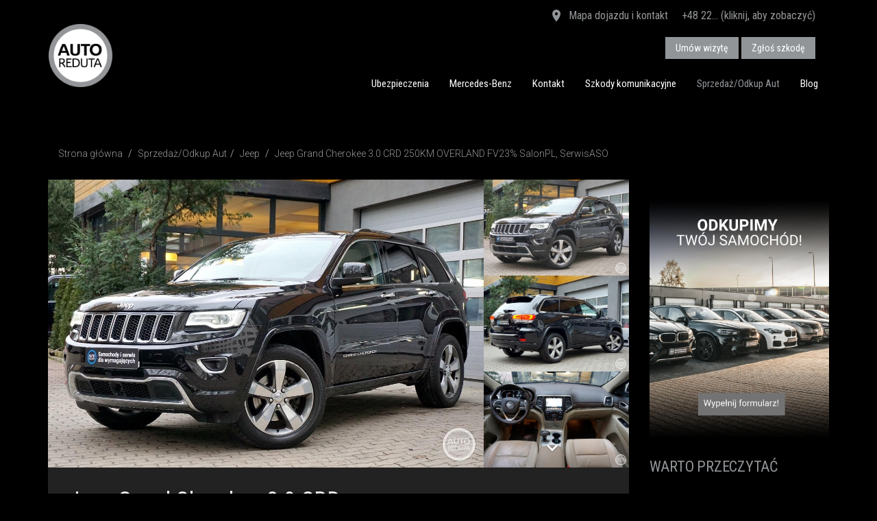

--- FILE ---
content_type: text/html; charset=UTF-8
request_url: https://www.autoreduta.pl/sprzedaz-samochodow/3574/jeep-grand-cherokee-30-crd-250km-overland-salonpl-serwisaso-fv23
body_size: 12566
content:
<!doctype html>
<html lang="pl">
  <head>
    <meta charset="utf-8">
    <meta http-equiv="X-UA-Compatible" content="IE=edge">
    <meta name="viewport" content="width=device-width, initial-scale=1, user-scalable=no">
    
    
    <title></title>
    
    <meta name="Description" content="">
    <link rel="icon" type="image/png" href="/favicon.png?v=2"/> 
    <script type="application/ld+json"> { "@context" : "http://schema.org", "@type" : "LocalBusiness", "name" : "AUTOREDUTA Sp. z o.o., Sp.k.", "image" : "https://www.autoreduta.pl/image/logo.png", "telephone" : "22 616 41 92", "address" : { "@type" : "PostalAddress", "streetAddress" : "ul. 3 Maja 1", "addressLocality" : "Warszawa", "postalCode" : "00-401" } } </script>
    
    <script src="https://www.google.com/recaptcha/api.js" async defer></script>
   
    <link rel="stylesheet" href="/css/bootstrap.min.css">
    <link rel="stylesheet" href="/css/materialdesignicons.css" media="none" onload="if(media!='all')media='all'"><noscript><link rel="stylesheet" href="/css/materialdesignicons.css"></noscript>
    <link rel="stylesheet" href="/css/bootstrap-theme.css?v=12">
    <link rel="stylesheet" href="/css/magnific-popup.css">
    <link rel="stylesheet" href="/css/bootstrap-select.css" media="none" onload="if(media!='all')media='all'"><noscript><link rel="stylesheet" href="/css/bootstrap-select.css"></noscript>
    <link rel="stylesheet" href="/css/check-radio-buttons.css" media="none" onload="if(media!='all')media='all'"><noscript><link rel="stylesheet" href="/css/check-radio-buttons.css"></noscript>
    <link rel="stylesheet" href="/css/ion.rangeSlider.css" media="none" onload="if(media!='all')media='all'"><noscript><link rel="stylesheet" href="/css/ion.rangeSlider.css"></noscript>
    <link rel="stylesheet" href="/css/ion.rangeSlider.skinNice.css" media="none" onload="if(media!='all')media='all'"><noscript><link rel="stylesheet" href="/css/ion.rangeSlider.skinNice.css"></noscript>
    <link rel="stylesheet" href="/css/star-rating-svg.css" media="none" onload="if(media!='all')media='all'"><noscript><link rel="stylesheet" href="/css/star-rating-svg.css"></noscript>
    
    
    <!--[if lt IE 9]>
      <script async src="https://oss.maxcdn.com/libs/html5shiv/3.7.0/html5shiv.js"></script>
      <script async src="https://oss.maxcdn.com/libs/respond.js/1.4.2/respond.min.js"></script>
    <![endif]-->
	<script src="/js/jquery-1.11.3.min.js"></script>
    <script src="/js/bootstrap.min.js"></script>
    <script src="/js/jquery.carouFredSel-6.2.1-packed.js"></script>
    <script async src="/js/plugins/jquery.mousewheel.min.js"></script>
    <script async src="/js/plugins/jquery.touchSwipe.min.js"></script>
    <script async src="/js/plugins/jquery.transit.min.js"></script>
    <script async src="/js/plugins/jquery.ba-throttle-debounce.min.js"></script>
    <script src="/js/masonry.pkgd.min.js"></script>
    <script src="/js/jquery.magnific-popup.min.js"></script>
    <script src="/js/bootstrap-select.min.js"></script>
    <script src="/js/ion.rangeSlider.js"></script>
    <script src="/js/jquery.form.js"></script>
    <script src="/js/moment-with-locales.js"></script>
    <script src="/js/ciasteczka.js"></script>


    
	
                                        <meta property="og:type" content="article"/>
                                        <meta property="og:url" content="https://www.autoreduta.pl/sprzedaz-samochodow/3574/jeep-grand-cherokee-30-crd-250km-overland-salonpl-serwisaso-fv23"/>
                                        <meta property="og:site_name" content="AUTOREDUTA"/>
                                        <meta property="og:image" content="https://www.autoreduta.pl/file_s/3574/wGYSpLHPl2.jpg"/>
                                            <meta property="og:image:height" content="801"/>
                                            <meta property="og:image:width" content="1200"/>
                                            
                                        <meta property="og:description" content="Lokalizacja pojazdu:
Salon Autoreduta Powiśle
al. 3 maja 1
00-401 Warszawa

Jeep Grand Cherokee 3.0 CRD Overland

Parametry:
Silnik diesela 3.0L o mocy 250KM
Skrzynia biegów -..."/>
                                        <meta property="og:title" content="Jeep Grand Cherokee 3.0 CRD 250KM OVERLAND FV23% SalonPL, SerwisASO"/>	
                                        <meta name="twitter:card" content="summary_large_image"/>
                                        <meta name="twitter:site" content="AUTOREDUTA"/>
                                        <meta name="twitter:title" content="Jeep Grand Cherokee 3.0 CRD 250KM OVERLAND FV23% SalonPL, SerwisASO"/>
                                        <meta name="twitter:description" content="Lokalizacja pojazdu:
Salon Autoreduta Powiśle
al. 3 maja 1
00-401 Warszawa

Jeep Grand..."/>
                                        <meta name="twitter:image:src" content="https://www.autoreduta.pl/file_s/3574/wGYSpLHPl2.jpg"/>			
                                    


<!-- Google Tag Manager -->
<script>(function(w,d,s,l,i){w[l]=w[l]||[];w[l].push({'gtm.start':
new Date().getTime(),event:'gtm.js'});var f=d.getElementsByTagName(s)[0],
j=d.createElement(s),dl=l!='dataLayer'?'&l='+l:'';j.async=true;j.src=
'https://www.googletagmanager.com/gtm.js?id='+i+dl;f.parentNode.insertBefore(j,f);
})(window,document,'script','dataLayer','GTM-PC8KWGJ');</script>
<!-- End Google Tag Manager -->	
<meta name="google-site-verification" content="sfVpY_eHKwemaks7OwmiRE8r2jidmj3U1lPKAoSJ0J4" />
<!-- MailerLite Universal -->
<script>
(function(w,d,e,u,f,l,n){w[f]=w[f]||function(){(w[f].q=w[f].q||[])
.push(arguments);},l=d.createElement(e),l.async=1,l.src=u,
n=d.getElementsByTagName(e)[0],n.parentNode.insertBefore(l,n);})
(window,document,'script','https://assets.mailerlite.com/js/universal.js','ml');
ml('account', '1326926');
</script>
<!-- End MailerLite Universal -->
</head>
  <body>
<!-- Google Tag Manager (noscript) -->
<noscript><iframe src="https://www.googletagmanager.com/ns.html?id=GTM-PC8KWGJ"
height="0" width="0" style="display:none;visibility:hidden"></iframe></noscript>
<!-- End Google Tag Manager (noscript) -->
<div id="fb-root"></div>
<script>
window.fbAsyncInit = function() {
  FB.init({
    autoLogAppEvents : true,
    xfbml            : true,
    version          : 'v10.0'
  });
};
</script>
<script async defer crossorigin="anonymous" src="https://connect.facebook.net/pl_PL/sdk.js"></script>
 
  
  	<div class="header ">
        <div class="header-top  hidden-xs">
            <div class="container">
<div class="header-top-info">
		<span class="hidden-xs link"><a href="/kontakt"  title="Mapa dojazdu i dane kontaktowe"><i class="mdi mdi-map-marker"></i> Mapa dojazdu i kontakt</a></span><span class="hidden-xs link">
		<a href="#tel" title="Pokaż numer" class="tel-first" onclick="javascript:telshow(this)">+48 22... (kliknij, aby zobaczyć)</a>
		<a href="tel:+48 22 718 49 43" title="Zadzwoń do nas" class="tel-secound"><i class="mdi mdi-phone"></i> +48 22 718 49 43</a>
		
		</span>
 <span class="header-buttons">
 <a href="/umow-serwis"  title="Umów wizytę serwisową" class="btn btn-primary btn-top">Umów wizytę</a>
 <a href="https://www.autoreduta.pl/likwidacja-szkod-komunikacyjnych"  title="Zgłoś szkodę komunikacyjną" class="btn btn-primary btn-top">Zgłoś szkodę</a>
 </span>
 </div>
            </div>
        </div>
        <div class="header-menu">
            <div class="container">
                    <div class="navbar" role="navigation">
                              <div class="navbar-header" >
                              	
                                  <button type="button" class="navbar-toggle" data-toggle="collapse" data-target=".navbar-collapse">
                                    <span class="sr-only">Toggle navigation</span>
                                    <span class="icon-bar"></span>
                                  </button>
                                  <span class="klodka link visible-xs"><a href="/umow-serwis"  title="Umów wizytę serwisową" class="btn btn-primary btn-top">Umów wizytę</a></span>
                                  <a class="replace navbar-brand" href="/">AUTOREDUTA - Salon samochodów luksusowych</a>
                                </div>
                                <div class="navbar-collapse collapse ">
<ul class="nav navbar-nav navbar-right"><li><a href="/ubezpieczenia-komunikacyjne">Ubezpieczenia</a></li><li><a href="https://www.autoreduta.mercedes-benz.pl/">Mercedes-Benz</a></li><li><a href="/kontakt">Kontakt</a></li><li><a href="/likwidacja-szkod-komunikacyjnych">Szkody komunikacyjne</a></li><li class="active"><a href="/sprzedaz-samochodow">Sprzedaż/Odkup Aut</a></li><li id="blog"  class=""><a href="/blog">Blog </a></li>
				<li class="visible-xs-block"><a href="/kontakt">Kontakt</a></li></ul>
		
		<script>
		function mypopover(){
						if(blogpopover==0){
						   	if(mywidth > 767){
								$("#blog-popover").css("display","block");
								}else{
									$("#blog-popover").css("display","none");
								}
						   }	
					}
		$(document).ready(function(){
					if(GetCookie("blogpopover")){
							blogpopover = GetCookie("blogpopover");
							
					}else{
						blogpopover="0";
					}
					mywidth = $( window ).width();

					$(document).on("click", ".blog-popover .close" , function(){
				        $(this).parents(".blog-popover").hide();
						SetCookie("blogpopover", "1");
				    });
					mypopover();   
					$(window).resize(function(){
						    mywidth = $( window ).width();
							mypopover(); 
					});   
		});
		</script>
		
                                </div><!--/.nav-collapse -->
                      </div>
                </div>
       </div>	    
	</div>
<div class="box-white box-gray-b">
            <div class="container "><ol class="breadcrumb">
	<li><a href="/">Strona główna</a></li>

				<li><a href="/sprzedaz-samochodow">Sprzedaż/Odkup Aut</a></li><li><a href="/sprzedaz-samochodow/jeep">Jeep</a></li>
				<li class="active">Jeep Grand Cherokee 3.0 CRD 250KM OVERLAND FV23% SalonPL, SerwisASO</li></ol>
    <div class="row">
    
    <div class="col-md-9">
    <div class="s-box s-box-gray clearfix"><div id="wrapper">
            <div id="carousel-wrapper">
                <div id="carousel" class="gallery" >
                        <a id="p0" rel="gallery1" href="/file_s/3574/wGYSpLHPl2.jpg" title="">
                <div style="background-image: url('/file_s/3574/wGYSpLHPl2.jpg')" ></div>
                </a><a id="p1" rel="gallery1" href="/file_s/3574/sMVgrydAt_.jpg" title="">
                <div style="background-image: url('/file_s/3574/sMVgrydAt_.jpg')" ></div>
                </a><a id="p2" rel="gallery1" href="/file_s/3574/U61eTilg4K.jpg" title="">
                <div style="background-image: url('/file_s/3574/U61eTilg4K.jpg')" ></div>
                </a><a id="p3" rel="gallery1" href="/file_s/3574/x6hFKEjygv.jpg" title="">
                <div style="background-image: url('/file_s/3574/x6hFKEjygv.jpg')" ></div>
                </a><a id="p4" rel="gallery1" href="/file_s/3574/LCDr5vbRlI.jpg" title="">
                <div style="background-image: url('/file_s/3574/LCDr5vbRlI.jpg')" ></div>
                </a><a id="p5" rel="gallery1" href="/file_s/3574/p9BKFCt4as.jpg" title="">
                <div style="background-image: url('/file_s/3574/p9BKFCt4as.jpg')" ></div>
                </a><a id="p6" rel="gallery1" href="/file_s/3574/C6Mo1seIvq.jpg" title="">
                <div style="background-image: url('/file_s/3574/C6Mo1seIvq.jpg')" ></div>
                </a><a id="p7" rel="gallery1" href="/file_s/3574/UlReHu2fZw.jpg" title="">
                <div style="background-image: url('/file_s/3574/UlReHu2fZw.jpg')" ></div>
                </a><a id="p8" rel="gallery1" href="/file_s/3574/ptqPsxjRSU.jpg" title="">
                <div style="background-image: url('/file_s/3574/ptqPsxjRSU.jpg')" ></div>
                </a><a id="p9" rel="gallery1" href="/file_s/3574/x04LifnyIc.jpg" title="">
                <div style="background-image: url('/file_s/3574/x04LifnyIc.jpg')" ></div>
                </a><a id="p10" rel="gallery1" href="/file_s/3574/FGfHLSqreP.jpg" title="">
                <div style="background-image: url('/file_s/3574/FGfHLSqreP.jpg')" ></div>
                </a><a id="p11" rel="gallery1" href="/file_s/3574/uboTP21M4Y.jpg" title="">
                <div style="background-image: url('/file_s/3574/uboTP21M4Y.jpg')" ></div>
                </a><a id="p12" rel="gallery1" href="/file_s/3574/7J2G8lpktZ.jpg" title="">
                <div style="background-image: url('/file_s/3574/7J2G8lpktZ.jpg')" ></div>
                </a><a id="p13" rel="gallery1" href="/file_s/3574/QumGPaVAxF.jpg" title="">
                <div style="background-image: url('/file_s/3574/QumGPaVAxF.jpg')" ></div>
                </a><a id="p14" rel="gallery1" href="/file_s/3574/o0U_rqLkbf.jpg" title="">
                <div style="background-image: url('/file_s/3574/o0U_rqLkbf.jpg')" ></div>
                </a><a id="p15" rel="gallery1" href="/file_s/3574/357xfjvlhK.jpg" title="">
                <div style="background-image: url('/file_s/3574/357xfjvlhK.jpg')" ></div>
                </a><a id="p16" rel="gallery1" href="/file_s/3574/zbjCDd3HNO.jpg" title="">
                <div style="background-image: url('/file_s/3574/zbjCDd3HNO.jpg')" ></div>
                </a><a id="p17" rel="gallery1" href="/file_s/3574/qiW14jKakN.jpg" title="">
                <div style="background-image: url('/file_s/3574/qiW14jKakN.jpg')" ></div>
                </a><a id="p18" rel="gallery1" href="/file_s/3574/ArPy8ez1qC.jpg" title="">
                <div style="background-image: url('/file_s/3574/ArPy8ez1qC.jpg')" ></div>
                </a><a id="p19" rel="gallery1" href="/file_s/3574/E4Lta8PFpz.jpg" title="">
                <div style="background-image: url('/file_s/3574/E4Lta8PFpz.jpg')" ></div>
                </a>
                </div><span class="carousel-more-foto">Zobacz więcej zdjęć (20)</span></div>
                <div id="thumbs-wrapper">
                <div id="thumbs"><a href="#p0" style="background-image: url('/file_s/3574/wGYSpLHPl2.jpg')" class="selected"><i></i></a><a href="#p1" style="background-image: url('/file_s/3574/sMVgrydAt_.jpg')" ><i></i></a><a href="#p2" style="background-image: url('/file_s/3574/U61eTilg4K.jpg')" ><i></i></a><a href="#p3" style="background-image: url('/file_s/3574/x6hFKEjygv.jpg')" ><i></i></a><a href="#p4" style="background-image: url('/file_s/3574/LCDr5vbRlI.jpg')" ><i></i></a><a href="#p5" style="background-image: url('/file_s/3574/p9BKFCt4as.jpg')" ><i></i></a><a href="#p6" style="background-image: url('/file_s/3574/C6Mo1seIvq.jpg')" ><i></i></a><a href="#p7" style="background-image: url('/file_s/3574/UlReHu2fZw.jpg')" ><i></i></a><a href="#p8" style="background-image: url('/file_s/3574/ptqPsxjRSU.jpg')" ><i></i></a><a href="#p9" style="background-image: url('/file_s/3574/x04LifnyIc.jpg')" ><i></i></a><a href="#p10" style="background-image: url('/file_s/3574/FGfHLSqreP.jpg')" ><i></i></a><a href="#p11" style="background-image: url('/file_s/3574/uboTP21M4Y.jpg')" ><i></i></a><a href="#p12" style="background-image: url('/file_s/3574/7J2G8lpktZ.jpg')" ><i></i></a><a href="#p13" style="background-image: url('/file_s/3574/QumGPaVAxF.jpg')" ><i></i></a><a href="#p14" style="background-image: url('/file_s/3574/o0U_rqLkbf.jpg')" ><i></i></a><a href="#p15" style="background-image: url('/file_s/3574/357xfjvlhK.jpg')" ><i></i></a><a href="#p16" style="background-image: url('/file_s/3574/zbjCDd3HNO.jpg')" ><i></i></a><a href="#p17" style="background-image: url('/file_s/3574/qiW14jKakN.jpg')" ><i></i></a><a href="#p18" style="background-image: url('/file_s/3574/ArPy8ez1qC.jpg')" ><i></i></a><a href="#p19" style="background-image: url('/file_s/3574/E4Lta8PFpz.jpg')" ><i></i></a></div>
                <div class="carousel-nav">
                    <span id="prev"><i class="mdi mdi-chevron-up"></i></span>
                    <span id="next"><i class="mdi mdi-chevron-down"></i></span>
                </div>
                </div>
            </div><script>				
                $(function() {
                    $('#carousel').carouFredSel({
                        responsive: true,
                        circular: false,
                        auto: false,
                        items: {
                            visible: 1,
                            width:150,
                            height:"100%"
                        },
                        scroll: {
                            fx: 'directscroll',
                            duration:300
                        }
                    });
                    $(window).resize(function() {
                        var current_width = $("#carousel a").height();
                        $(".caroufredsel_wrapper").height(current_width);
                            $("#wrapper").height(current_width);
                            $("#carousel").attr("style", "height: "+current_width+"px !important");
                         });
                        $('#thumbs').carouFredSel({
                            responsive: true,
                            direction: "up",
                            circular: false,
                            infinite: false,
                            auto: false,
                            height: '100%',
                            prev: '#prev',
                            next: '#next',
                            items: {
                                height:150,
                                visible: 3
                            }
                    });
                    $('#thumbs a').click(function() {
                            $('#carousel').trigger('slideTo', '#' + this.href.split('#').pop() );
                            $('#thumbs a').removeClass('selected');
                            $(this).addClass('selected');
                            return false;
                    });
                    $('.gallery').magnificPopup({
                        delegate: 'a',
                        type: 'image',
                        closeOnContentClick: false,
                        closeBtnInside: false,
                        mainClass: 'mfp-with-zoom mfp-img-mobile',
                        tClose: 'Zamknij',
                        tLoading: 'Wczytuję zdjęcia...',
                        image: {
                          tError: '<a href="%url%">Zdjęcie</a> nie udało się otworzyć.',
                          verticalFit: true
                        },
                        ajax: {
                            tError: '<a href="%url%">Wczytywanie</a> nie powiodło się.',
                          },
                        gallery: {
                                enabled: true,
                                tPrev: 'Poprzednie',
                            tNext: 'Następne',
                            tCounter: 'Zdjęcie %curr% z %total%'
                        },
                        callbacks: {
                            open: function() {
                             $(".mfp-wrap").append("<h4 class='popup-title'>Jeep Grand Cherokee 3.0 CRD 250KM OVERLAND FV23% SalonPL, SerwisASO</h4><h4 class='popup-cena'></h4>");
                            },
                            close: function() {
                            }
                          }
                    });
                });				
            </script>
        <div class="s-info-details">
            <h1>Jeep Grand Cherokee 3.0 CRD 250KM OVERLAND FV23% SalonPL, SerwisASO</h1><div class="cena-sel">Auto sprzedane!</div><div class="row s-opis">
                <div class="col-md-6 col-sm-6">
                    <span><small>Rocznik</small>
                    2015</span>
                    <span><small>Przebieg</small>
                    100000 km</span>
                    <span><small>Pojemność&nbsp;skokowa</small>
                    2987 cm<sup>3</sup></span>
                    <span><small>Rodzaj&nbsp;paliwa</small>
                    Diesel</span>
                </div><div class="col-md-6 col-sm-6">	
                    <span><small>Moc</small>
                    250 KM</span>
                    <span><small>Typ&nbsp;nadwozia</small>
                    SUV</span>
                    <span><small>Kolor</small>
                    Czarny</span>
                    <span><small>Skrzynia&nbsp;biegów</small>
                    Automatyczna</span>
                </div>
            </div><div class="mini-social">
                <a class="mini-btn-facebook" rel="external nofollow" href="https://www.facebook.com/sharer/sharer.php?u=https://www.autoreduta.pl/sprzedaz-samochodow/3574/jeep-grand-cherokee-30-crd-250km-overland-salonpl-serwisaso-fv23"  onclick="facebookShare(event, this.href)">
                <i class="mdi mdi-facebook"></i><span class="hidden">&nbsp;&nbsp;Udostępnij</span></a>
                <a class="mini-btn-twitter" rel="external nofollow" href="http://twitter.com/intent/tweet?url=https://www.autoreduta.pl/sprzedaz-samochodow/3574/jeep-grand-cherokee-30-crd-250km-overland-salonpl-serwisaso-fv23&text=Jeep Grand Cherokee 3.0 CRD 250KM OVERLAND FV23% SalonPL, SerwisASO"   onclick="facebookShare(event, this.href)">
                <i class="mdi mdi-twitter"></i><span class="hidden">&nbsp;&nbsp;Tweetnij</span></a>
                <a class="mini-btn-google" rel="external nofollow" href="https://plus.google.com/share?url=https://www.autoreduta.pl/sprzedaz-samochodow/3574/jeep-grand-cherokee-30-crd-250km-overland-salonpl-serwisaso-fv23"   onclick="facebookShare(event, this.href)">
                <i class="mdi mdi-google-plus"></i><span class="hidden">&nbsp;&nbsp;Podziel&nbsp;się</span></a>
                <a class="mini-btn-twitter" rel="external nofollow" href="http://www.linkedin.com/shareArticle?mini=true&url=https://www.autoreduta.pl/sprzedaz-samochodow/3574/jeep-grand-cherokee-30-crd-250km-overland-salonpl-serwisaso-fv23&title=Jeep Grand Cherokee 3.0 CRD 250KM OVERLAND FV23% SalonPL, SerwisASO"   onclick="facebookShare(event, this.href)">
                <i class="mdi mdi-linkedin"></i><span class="hidden">&nbsp;&nbsp;Linkedin</span></a>
                <a class="mini-btn-email" rel="external nofollow" href="mailto:?subject=Jeep Grand Cherokee 3.0 CRD 250KM OVERLAND FV23% SalonPL, SerwisASO&body=https://www.autoreduta.pl/sprzedaz-samochodow/3574/jeep-grand-cherokee-30-crd-250km-overland-salonpl-serwisaso-fv23%0A">
                <i class="mdi mdi-email"></i><span class="hidden">Napisz do mnie</span></a>				
            </div><br/><br/>
                <div class="">
                <b>Drogi Kliencie!</b><br/>
                Samochody sprzedawane przez firmę AUTOREDUTA, to auta wyselekcjonowane i dostępne tylko w pojedyńczych egzemplarzach. 
                Jeśli nie chcesz, aby twój wymarzony samochód trafł‚ w ręce innej osoby - uprzejmie informujemy, że jedyną formą rezerwacji 
                jest wpłata zaliczki lub zadatku w wysokości 10 proc. ceny samochodu.
                </div></div></div><div class="row" style="margin-top:30px;">
                <div class="col-md-12">
                <h2 class="text-blue">Bezpieczeństwo i komfort</h2><div class="col-md-6 decor-auto-info test"><i class="mdi mdi-check-circle-outline"></i><span>Klimatyzacja automatyczna</span></div><div class="col-md-6 decor-auto-info test"><i class="mdi mdi-check-circle-outline"></i><span>Czujnik deszczu</span></div><div class="col-md-6 decor-auto-info test"><i class="mdi mdi-check-circle-outline"></i><span>Elektrycznie regulowane fotele</span></div><div class="col-md-6 decor-auto-info test"><i class="mdi mdi-check-circle-outline"></i><span>Lusterka składane elektrycznie</span></div><div class="col-md-6 decor-auto-info test"><i class="mdi mdi-check-circle-outline"></i><span>Isofix</span></div><div class="col-md-6 decor-auto-info test"><i class="mdi mdi-check-circle-outline"></i><span>System nawigacji GPS</span></div><div class="col-md-6 decor-auto-info test"><i class="mdi mdi-check-circle-outline"></i><span>Szyberdach</span></div><div class="col-md-6 decor-auto-info test"><i class="mdi mdi-check-circle-outline"></i><span>Tempomat</span></div><div class="col-md-6 decor-auto-info test"><i class="mdi mdi-check-circle-outline"></i><span>Wentylowane fotele</span></div><div class="col-md-6 decor-auto-info test"><i class="mdi mdi-check-circle-outline"></i><span>Podgrzewane fotele</span></div><div class="col-md-6 decor-auto-info test"><i class="mdi mdi-check-circle-outline"></i><span>Wielofunkcyjna kierownica</span></div><div class="col-md-6 decor-auto-info test"><i class="mdi mdi-check-circle-outline"></i><span>Zestaw głośnomówiący z Bluetooth</span></div><div class="col-md-6 decor-auto-info test"><i class="mdi mdi-check-circle-outline"></i><span>Czujnik martwego pola</span></div><div class="col-md-6 decor-auto-info test"><i class="mdi mdi-check-circle-outline"></i><span>Napęd na cztery koła</span></div><div class="col-md-6 decor-auto-info test"><i class="mdi mdi-check-circle-outline"></i><span>Reflektory ksenonowe</span></div><div class="col-md-6 decor-auto-info test"><i class="mdi mdi-check-circle-outline"></i><span>Światła adaptacyjne</span></div><div class="col-md-6 decor-auto-info test"><i class="mdi mdi-check-circle-outline"></i><span>Otwieranie bezkluczukowe</span></div><div class="col-md-6 decor-auto-info test"><i class="mdi mdi-check-circle-outline"></i><span>Czujniki parkowania</span></div><div class="col-md-6 decor-auto-info test"><i class="mdi mdi-check-circle-outline"></i><span>Kamera cofania</span></div><div class="col-md-6 decor-auto-info test"><i class="mdi mdi-check-circle-outline"></i><span>ABS</span></div></div></div><div class="row" style="margin-top:30px;">
                <div class="col-md-6">
                <h2 class="text-blue">Wyposażenie dodatkowe</h2><div class="col-md-12 decor-auto-info"><i class="mdi mdi-check-circle-outline"></i><span>Dach panoramiczny</span></div><div class="col-md-12 decor-auto-info"><i class="mdi mdi-check-circle-outline"></i><span>Skórzana tapicerka</span></div></div>
                <div class="col-md-6">
                <h2 class="text-blue">Historia</h2><div class="col-md-12 decor-auto-info"><i class="mdi mdi-check-circle-outline"></i><span>Bezwypadkowy</span></div><div class="col-md-12 decor-auto-info"><i class="mdi mdi-check-circle-outline"></i><span>Serwisowany w ASO</span></div><div class="col-md-12 decor-auto-info"><i class="mdi mdi-check-circle-outline"></i><span>Garażowany</span></div></div></div><div class="s-details s-details-opis-pojazdu">
                <h2 class="text-blue">Opis pojazdu</h2>Lokalizacja pojazdu:<br />
Salon Autoreduta Powiśle<br />
al. 3 maja 1<br />
00-401 Warszawa<br />
<br />
Jeep Grand Cherokee 3.0 CRD Overland<br />
<br />
Parametry:<br />
Silnik diesela 3.0L o mocy 250KM<br />
Skrzynia biegów - automatyczna<br />
Napęd na cztery koła<br />
<br />
Historia:<br />
Samochód kupiony w polskim salonie Jeep<br />
Data pierwszej rejestracji: 15.07.2015 r.<br />
Rok produkcji: 2015 r.<br />
Przebieg: 109 000 km<br />
Serwisowany w ASO<br />
Bezwypadkowy<br />
<br />
Forma sprzedaży:<br />
Na auto zostanie wystawiona FV23% - możliwy leasing operacyjny oraz odliczenie podatku VAT<br />
Kupujący na os. fizyczną zwolniony z opłaty skarbowej PCC 2%<br />
<br />
Cena netto: 97 479,68 PLN<br />
Cena brutto: 119 900,00 PLN<br />
<br />
Oferujemy atrakcyjne finansowanie i ubezpieczenia po preferencyjnych warunkach w pakietach dealerskich<br />
Możliwość pozostawienia auta w rozliczeniu<br />
<br />
Specyfikacja:<br />
<br />
Pakiet Advanced Safety:<br />
- Tempomat aktywny ACC<br />
- ABA - zaawansowany system hamowania awaryjnego<br />
- BSM - system monitorowania martwych pól widzenia / detektor<br />
- System ostrzegania o najeżdżaniu na poprzedzający pojazd FCW<br />
Zawieszenie pneumatyczne Quadra-Lift - 5 poziomów prześwitu<br />
Dach szklany regulowany elektrycznie - CommandView<br />
Fotel kierowcy i pasażera regulowany elektrycznie w 8 kierunkach z pamięcią fotela kierowcy<br />
Kolumna kierownicy regulowana elektrycznie z pamięcią ustawień<br />
Fotele przednie, wentylowane<br />
Fotele przednie i tylne, podgrzewane<br />
Fotele przednie z 4-płaszczyznową elektryczną regulacją podparcia lędźwiowego<br />
Klimatyzacja automatyczna - 2 strefowa z czujnikiem podczerwieni i filtrem powietrza<br />
Kierownica, podgrzewana<br />
Kamera ułatwiająca parkowanie<br />
Lampy Bi-ksenonowe<br />
Felgi aluminiowe 20 cali<br />
Lampy z systemem SmartBeam - system automatycznego sterowania światłami drogowymi<br />
Instalacja radiowa + 9 głośników Alpine Premium, subwoofer, Matrix Surround Sound<br />
Asystent parkowania przodem/tyłem ParkSense<br />
Keyless Enter-n-Go z przyciskiem Start/Stop - system bezkluczykowego dostępu i uruchomienia auta<br />
Elektrycznie otwierana klapa bagażnika<br />
Lampy tylne w technologii LED<br />
System kontroli trakcji Selec-Terrain (5 trybów: Auto, Śnieg, Piasek, Błoto, Skały)<br />
Czujnik deszczu i wycieraczek<br />
Kierownica z łopatkami zmiany biegów i sterowaniem radiem<br />
Światła do jazdy dziennej LED<br />
Światła przeciwmgielne Premium<br />
Elektrycznie podnoszenie szyb, przód i tył<br />
Relingi dachowe, chromowane<br />
Lusterka boczne regulowane elektrycznie, podgrzewane i składane, automatycznie przyciemniane<br />
Lusterko wsteczne automatycznie przyciemniające<br />
Gniazdo 12V w bagażniku<br />
Gniazdo USB i SD<br />
Wzmacniacz 506 Watt<br />
Automatyczne poziomowanie lamp przednich<br />
Chromowane końcówki rur wydechowych<br />
Dźwignia zmiany biegów wykończona skórą<br />
HDC - asystent zjazdu ze wzniesienia<br />
HSA - asystent ruszania pod górę<br />
Immobilizer<br />
Klamki zewnętrzne - chromowane<br />
Koło zapasowe<br />
Oświetlenie bagażnika z funkcją latarki<br />
Siatka zabezpieczająca bagaż<br />
Spryskiwacze lamp przednich<br />
Autoalarm DeLuxe<br />
Tylne oparcie składane, dzielone<br />
Uchwyty LATCH do instalacji fotelika dziecięcego<br />
Uchwyty na kubki - przód/tył (podświetlane)<br />
Wysokowydajne chłodzenie silnika<br />
System monitorowania ciśnienia w oponach TPM<br />
System osuszania hamulców (Rain Brake Support)<br />
System stabilizacji toru jazdy przyczepy<br />
EARS - system reakcji powypadkowej<br />
ELSD - elektronicznie sterowany tylny mechanizm różnicowy o ograniczonym tarciu wewnętrznym<br />
ESC - układ stabilizacji toru jazdy<br />
ABS<br />
System gotowości hamulców (Ready Alert Braking)<br />
Airbag - 6 sztuki (czołowe poduszki kierowcy i pasażera, boczne poduszki -przód, kurtyny powietrzne)<br />
Airbag kolan kierowcy<br />
Aktywne zagłówki przednie<br />
BAS - system wspomagania awaryjnego hamowania<br />
<br />
Lokalizacja pojazdu:<br />
Salon Autoreduta Powiśle<br />
al. 3 maja 1<br />
00-401 Warszawa<br />
<br />
Opiekun pojazdu:<br />
Robert Kaczmarski<br />
tel. 512 472 862</div>
                <div class="ar-alert-info">
                <i class="mdi mdi-information-outline"></i>
                Informacje zaprezentowane na stronach niniejszego serwisu nie stanowią oferty w rozumieniu przepisów Kodeksu Cywilnego. 
                Szczegółowe warunki sprzedaży, wyposażenie prezentowanych samochodów, ceny oraz aktualność oferty finansowania zakupu prosimy potwierdzić kontaktując się z nami bezpośrednio. 
                Treść ogłoszeń nie stanowi w rozumieniu prawa oferty handlowej, jest jedynie treścią informacyjną w myśl art. 66, Â§ 1. Kodeksu Cywilnego. 
                Sprzedający nie odpowiada za ewentualne błędy lub nieaktualność ogłoszenia. 
                </div></div><div class="col-md-3"><div class="h-aside">
            <a href="/odkup-aut"><img class="img-responsive" src="/image/odkup2.jpg" title="odkup aut"/></a>
       </div><h2 class="h-aside">Warto przeczytać</h2>
							<ul class="b-ten-autor-list">
							<li><a  href="/blog/aktualnosci/land-rover-defender-powroci-do-stanow-zjednoczonych-po-okolo-20-latach-nieobecnosci" class="b-box-img" style="background-image:url('/file/blog/land_rover_defender_013.jpg')"></a>
								<a href="/blog/aktualnosci/land-rover-defender-powroci-do-stanow-zjednoczonych-po-okolo-20-latach-nieobecnosci"><div class="h2">Land Rover Defender powróci do Stanów Zjednoczonych po około 20 latach nieobecności</div></a>
								<a href="/blog/aktualnosci/land-rover-defender-powroci-do-stanow-zjednoczonych-po-okolo-20-latach-nieobecnosci"><p>Nowy model Defendera ma ujrzeć światło dzienne dopiero pod koniec 2019 roku. Są jednak...</p></a>
								
								</li></ul></div></div>
	<div class="h-list">
	<h2>Ostatnio dodane oferty</h2>
		<div id="foo10">
		<div class="h-list-box"><a class="h-list-box-img" href="/sprzedaz-samochodow/6085/audi-rs6-600-km--pneumatyka--panorama--kamera-360--wentylacjaogrzewanie-foteli--tempomat-adaptacyjny--hud--klimatyzacaj-4strefowa--fv23" style="background-image:url('/file_s/6085/oFsDmvtM1z.JPG')"></a>                            
                            <div class="h-list-box-info">
                                    <h3><a href="/sprzedaz-samochodow/6085/audi-rs6-600-km--pneumatyka--panorama--kamera-360--wentylacjaogrzewanie-foteli--tempomat-adaptacyjny--hud--klimatyzacaj-4strefowa--fv23">Audi RS6 600 KM / Pneumatyka / Panorama / Kamera 360 / Wentylacja/Ogrzewanie foteli / Tempomat adaptacyjny / HUD / Klimatyzacaj 4strefowa</a></h3>
                                    <div class="cena">449 900</div> 
                            </div>
                            </div><div class="h-list-box"><a class="h-list-box-img" href="/sprzedaz-samochodow/6112/mercedes-benz-e-220d-avantgarde-197-km-salonplkeylessdistronicmartwe-poleappleandroidkameraledambiente-premiumbezwyp1wlfv23-" style="background-image:url('/file_s/6112/0AoQX9tli8.JPG')"></a>                            
                            <div class="h-list-box-info">
                                    <h3><a href="/sprzedaz-samochodow/6112/mercedes-benz-e-220d-avantgarde-197-km-salonplkeylessdistronicmartwe-poleappleandroidkameraledambiente-premiumbezwyp1wlfv23-">Mercedes-Benz E 220D Avantgarde 197 KM SalonPL/Keyless/Distronic/Martwe pole/Apple/Android/Kamera/LED/Ambiente Premium/Bezwyp./1wł./FV23% </a></h3>
                                    <div class="cena">224 900</div> 
                            </div>
                            </div><div class="h-list-box"><a class="h-list-box-img" href="/sprzedaz-samochodow/5894/bmw-750i-xdrive-m-sport--salon-pl--fv23--serwis-aso--gwarancja-bps--pneumatyka--wentylacja--masaze--lasery--harman-kardon--podsufitka-alcantara--head-up--ambient--apple-carplay--wydech-m-sport--" style="background-image:url('/file_s/5894/xBSiZ4hpcM.JPG')"></a>                            
                            <div class="h-list-box-info">
                                    <h3><a href="/sprzedaz-samochodow/5894/bmw-750i-xdrive-m-sport--salon-pl--fv23--serwis-aso--gwarancja-bps--pneumatyka--wentylacja--masaze--lasery--harman-kardon--podsufitka-alcantara--head-up--ambient--apple-carplay--wydech-m-sport--">BMW 750i XDrive M Sport / Salon PL / FV23 / Serwis ASO / Gwarancja BPS / Pneumatyka / Wentylacja / Masaże / Lasery / Harman Kardon / Podsufitka Alcantara / Head Up / Ambient / Apple Carplay / Wydech M Sport / </a></h3>
                                    <div class="cena">260 000</div> 
                            </div>
                            </div><div class="h-list-box"><a class="h-list-box-img" href="/sprzedaz-samochodow/6042/mercedes-benz-gle-450d" style="background-image:url('/file_s/6042/06eRkItPY5.JPG')"></a>                            
                            <div class="h-list-box-info">
                                    <h3><a href="/sprzedaz-samochodow/6042/mercedes-benz-gle-450d">Mercedes-Benz GLE 450d 4MATIC Coupe, Salon PL, FV23%, 1 Wł, AMG Line(x2), AIRMATIC, Kamera 360&deg;, Burmester, Panorama dach, Head-Up, Multibeam LED, Pakiet KEYLESS-GO, Pakiet zimowy, Pakiet jakości powietrza, El. Hak</a></h3>
                                    <div class="cena">479 900</div> 
                            </div>
                            </div><div class="h-list-box"><a class="h-list-box-img" href="/sprzedaz-samochodow/6045/mercedes-benz-gls-400d-4-matic--salon-pl--1-wl--fv23--pakiet-amg--burmester--apple-carplay--pamiec-fotela--pneumatyka--panorama--distronic-plus--kamera-360--hak--wentylacja--" style="background-image:url('/file_s/6045/45mlodLMFS.JPG')"></a>                            
                            <div class="h-list-box-info">
                                    <h3><a href="/sprzedaz-samochodow/6045/mercedes-benz-gls-400d-4-matic--salon-pl--1-wl--fv23--pakiet-amg--burmester--apple-carplay--pamiec-fotela--pneumatyka--panorama--distronic-plus--kamera-360--hak--wentylacja--">Mercedes-Benz GLS 400d 4-Matic / Salon PL / 1 wł / FV23% / Pakiet AMG / Burmester / Apple Carplay / Pamięć fotela / Pneumatyka / Panorama / Distronic Plus / Kamera 360 / Hak / Wentylacja / </a></h3>
                                    <div class="cena">329 900</div> 
                            </div>
                            </div><div class="h-list-box"><a class="h-list-box-img" href="/sprzedaz-samochodow/6069/aston-martin-dbx--fv23--serwis-aso--gwarancja-do-30092026--panorama--ambiente--pneumatyka--apple-carplay--wentylacja--ogrzewanie-kierownicy--kamery-360--" style="background-image:url('/file_s/6069/ONF97RbHin.JPG')"></a>                            
                            <div class="h-list-box-info">
                                    <h3><a href="/sprzedaz-samochodow/6069/aston-martin-dbx--fv23--serwis-aso--gwarancja-do-30092026--panorama--ambiente--pneumatyka--apple-carplay--wentylacja--ogrzewanie-kierownicy--kamery-360--">Aston Martin DBX / FV23% / Serwis ASO / Gwarancja do 30.09.2026 / Panorama / Ambiente / Pneumatyka / Apple Carplay / Wentylacja / Ogrzewanie kierownicy / Kamery 360 / </a></h3>
                                    <div class="cena">659 900</div> 
                            </div>
                            </div>
		</div>
		<div class="clear"></div>
		<script>
		$("#foo10").carouFredSel({
			width	: "100%",
			scroll	: 2
		});
		</script>
	</div>
	</div></div></div>
        <script>
            function facebookShare(event, url) {
                event.preventDefault();
                window.open(url,"Share","width=556,height=600")
            }	
        </script>

<div class="ml-embedded" data-form="9fBkMT"></div>

    <div class="footer">    
        <div class="box-gray">
            <div class="container">
                
                <div class="row footer-menu">
<div class="col-xs-12 col-sm-6 col-md-3">
                    <strong>Firma</strong><br/><a href="/o-nas">O nas</a><br/><a href="/blog">Nasz blog</a><br/><a href="/oferty-pracy">Oferty pracy</a><br/><a href="https://www.google.com/search?sca_esv=35e16478e05ded5f&hl=pl&authuser=2&sxsrf=AE3TifNCxjOqfNvgrLX5V3RZoJagjJaU4A:1753337430636&q=autoreduta+opinie&uds=[base64]&si=AMgyJEtREmoPL4P1I5IDCfuA8gybfVI2d5Uj7QMwYCZHKDZ-E7y8Zas_gbk65JgOAnbzF09Bpv3h3ly7oUQJD3hpk2MBJVfLtALKTvsMphq3NjBY78mx-EINYgXVJQ4O2Cj5mrTmUiMu&sa=X&ved=2ahUKEwj8zuX16tSOAxWRVPEDHeTlEPEQxKsJKAB6BAgSEAE&ictx=1&biw=1729&bih=970&dpr=2">Opinie klientów</a><br/><a href="/polityka-prywatnosci">Polityka prywatności</a><br/><a href="/certyfikaty">Certyfikaty</a><br/></div><div class="col-xs-12 col-sm-6 col-md-3">
                    <strong>Nasze usługi</strong><br/><a href="/umow-serwis">Umów serwis</a><br/><a href="/ubezpieczenia">Ubezpieczenia</a><br/><a href="/sprzedaz-i-odkup-samochodow">Sprzedaż aut</a><br/><a href="/odkup-samochodow">Odkup aut</a><br/><a href="/szkody">Szkody</a><br/></div><div class="col-xs-12 col-sm-6 col-md-3">
                    <strong>Sprzedaż części</strong><br/><a href="/czesci-oryginalne">Części oryginalne</a><br/><a href="/zamienniki">Zamienniki</a><br/></div><div class="col-xs-12 col-sm-6 col-md-3">
                    <strong>Pomoc</strong><br/><a href="/pytania-i-odpowiedzi">Pytania i odpowiedzi</a><br/><a href="/przydatne-dokumenty">Przydatne dokumenty</a><br/></div>                
            	</div>
            	
				<div class="row footer-adres">

					
					<div class="col-md-3">

Infolinia: +48 22 718 49 43<br/>
<a href="https://www.autoreduta.pl/kontakt">Mapa dojazdu i dane kontaktowe</a><br/><br/>

<div class="relative">


<div class="clear"></div>
</div>

				</div><div class="col-md-3">

AUTOREDUTA Sp. z o.o., Sp.k.<br/>
ul. Karuzela 1A, 02-967 Warszawa<br/><br/>						
NIP: 1181947091<br/>
REGON: 141406431<br/>
KRS: 0000572672<br/><br/>

					</div>

<div class="col-md-6 col-sm-12">
<div class="">
Jesteś na Facebooku, Instagramie lub YouTube? Zobacz nasze profile 
<br/>
</div>

<div class="row footer-adres">
<div class="col-md-6 col-sm-12">
<div>
<!-- Autoryzowany serwis Mercedes-Benz, odkup i sprzedaż aut premium, ubezpieczenia komunikacyjne, likwidacja szkód komunikacyjnych Mercedes-Benz-->
Autoreduta Mercedes-Benz:
<div class="relative  facebook">
<a class="facebook-icon" href="https://www.facebook.com/autoredutamercedes" target="_blank"><i class="mdi mdi-facebook-box"></i></a>
<a class="facebook-icon" href="https://www.instagram.com/autoredutamercedes/" target="_blank"><i class="mdi mdi-instagram"></i></a>
<a class="facebook-icon" href="https://www.youtube.com/channel/UC63p_fphIvhyGnbnCnhmufQ" target="_blank"><i class="mdi mdi-youtube-play"></i></a>
</div>
</div>
</div>

<div class="col-md-6 col-sm-12">
<div>
Autoreduta:
<div class="relative  facebook">
<a class="facebook-icon" href="https://www.facebook.com/Autoreduta" target="_blank"><i class="mdi mdi-facebook-box"></i></a>
<a class="facebook-icon" href="https://www.instagram.com/autoreduta/" target="_blank"><i class="mdi mdi-instagram"></i></a>
<a class="facebook-icon" href="https://www.youtube.com/@samochodypremiumAUTOREDUTA" target="_blank"><i class="mdi mdi-youtube-play"></i></a>
</div>
</div>
</div>	
</div>	

</div>


				</div>
				
            </div>
        </div>
        <div class="box-white">
            <div class="container">
                <div class="pull-left footer-left">
                	© 2026 AUTOREDUTA. Wszystkie znaki występujące na stronie są zastrzeżonymi znakami firmowymi bądź towarowymi ich właścicieli. 
                </div>
                <div class="pull-right footer-right">
                    
                </div>
            </div>
        </div>
    </div>
    
	

		<div class="call-button visible-xs">
			<a class="call-button-round" href="tel: +48 22 718 49 43"><span class="mdi mdi-phone"></span></a>
		</div>
		



<div class="popup-holder">
    <div class="popup-alpha-bg"></div>    
    <button class="popup-close"><span>zamknij</span></button>
</div>
<script type="text/javascript">
	
	function telshow(link){}
		
	function reverse(s) {
	  var o = '';
	  for (var i = s.length - 1; i >= 0; i--)
	    o += s[i];
	  return o;
	} 
	 
	$(function() {
        $(".mail-address").focus(function() {
		address=$(this).attr("data-mail");
		address=reverse(address);
		this.href='mailto:' + address;
	});    
   }); 

    $(function() {
        $(".mail-address2").focus(function() {
        address=$(this).attr("data-mail");
        this.href='mailto:' + address;
    });    
   }); 
     
   $(document).ready(function() {
       
        const popupHolder = $('.popup-holder');
        const popupAlpha = popupHolder.find('.popup-alpha-bg');
        const closeButton = popupHolder.find('.popup-close');
        let defaultOffsetTop = parseInt(closeButton.css('top').replace('px', ''), 10);
        let popupTimer = null;

        function openPopup() {            
            $('body').addClass('popup-open');
            popupHolder.show();
            setTimeout(function() {
                popupAlpha.addClass('in');
                popupTimer = setTimeout(closePopup, 10000);                
            }, 20);
        }

        function closePopup() {
            clearTimeout(popupTimer);
            popupAlpha.removeClass('in');
            setTimeout(function() {
                popupHolder.hide();
                $('body').removeClass('popup-open');
                SetCookie('christmasPopupDisplayed', 'true', 1);
            }, 550);
        }

        function setCloseButton() {
            const countOffset = defaultOffsetTop - $(window).scrollTop();
            console.log(defaultOffsetTop);
            if (countOffset <= 10) {
                closeButton.addClass('fixed');
            } else {
                closeButton.removeClass('fixed');
            }
        }
        
        if (GetCookie('christmasPopupDisplayed') !== 'true' && new Date() <= new Date('2020-01-07')) {
            $(window).scroll(setCloseButton);

            window.addEventListener("resize", function() {
                defaultOffsetTop = parseInt(closeButton.css('top').replace('px', ''), 10);
                setCloseButton();
            }, false);

            popupHolder.find('.popup-close').click(closePopup);

            setCloseButton();

            openPopup();
        }
        
   	
	$(".tel-first").click(function(){
		$(this).addClass("hide-tel");
		$(this).next().addClass("show-tel");
	});	
   		
   
   		
   	
//menu        
        $('.navbar-toggle').on('click', function() { 
           
            if ($('body').hasClass('show-nav')) {
                $('body').removeClass('show-nav').addClass('hide-nav');
				$('.navbar-collapse').removeClass('in');
        
                setTimeout(function() {
                    $('body').removeClass('hide-nav');
					
                }, 0);
        
            } else {
                $('body').removeClass('hide-nav').addClass('show-nav');
				$('.navbar-collapse').addClass('in');
            }
        
            return false;
        });
		
		
		
		});
</script>
<div class="fb-customerchat" rel="live-chat" page_id="602348656554338"></div>
<script>
(function(d, s, id) {
    var js, fjs = d.getElementsByTagName(s)[0];
    if (d.getElementById(id)) return;
    js = d.createElement(s); js.id = id;
    js.src = 'https://connect.facebook.net/pl_PL/sdk/xfbml.customerchat.js';
    fjs.parentNode.insertBefore(js, fjs);
}(document, 'script', 'facebook-jssdk'));
</script>
  </body>
</html>  